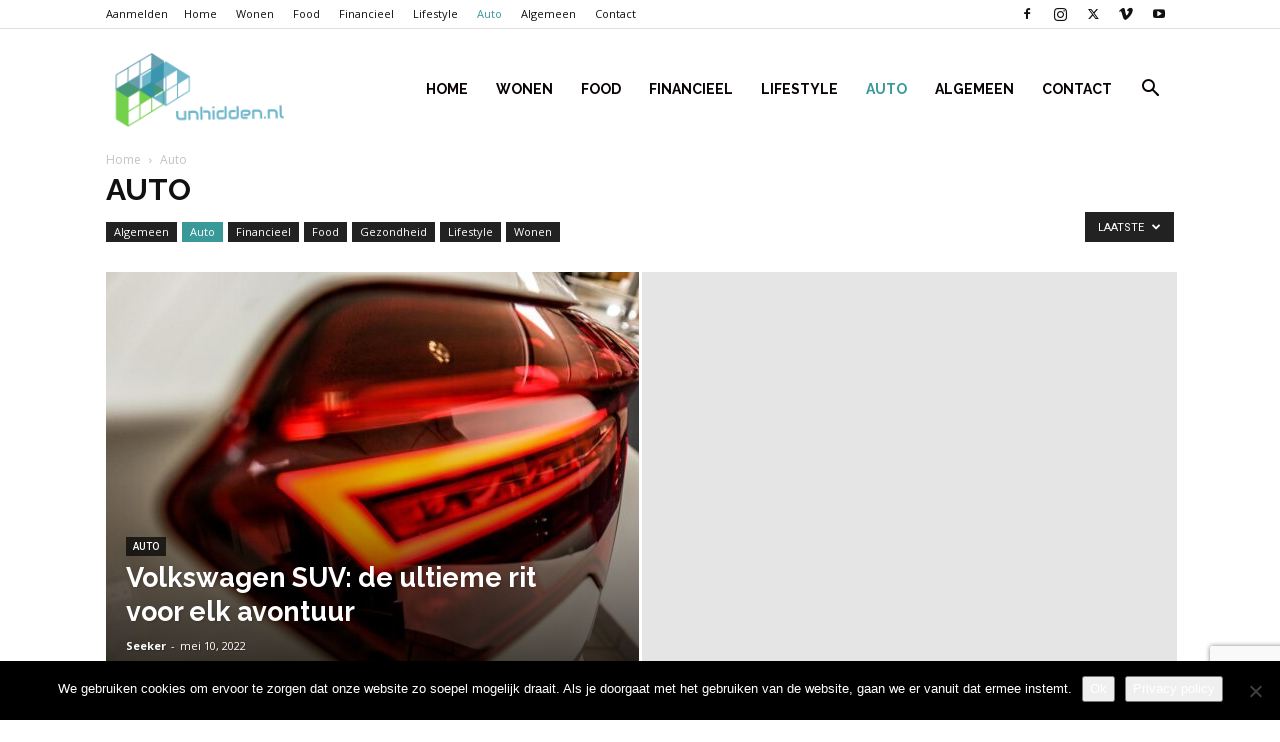

--- FILE ---
content_type: text/html; charset=utf-8
request_url: https://www.google.com/recaptcha/api2/anchor?ar=1&k=6Ld_A-MjAAAAAJ_KRU_C9Ck2tm32hHMxuVcMWTeL&co=aHR0cHM6Ly91bmhpZGRlbi5ubDo0NDM.&hl=en&v=PoyoqOPhxBO7pBk68S4YbpHZ&size=invisible&anchor-ms=20000&execute-ms=30000&cb=vuq5skitlxt
body_size: 48487
content:
<!DOCTYPE HTML><html dir="ltr" lang="en"><head><meta http-equiv="Content-Type" content="text/html; charset=UTF-8">
<meta http-equiv="X-UA-Compatible" content="IE=edge">
<title>reCAPTCHA</title>
<style type="text/css">
/* cyrillic-ext */
@font-face {
  font-family: 'Roboto';
  font-style: normal;
  font-weight: 400;
  font-stretch: 100%;
  src: url(//fonts.gstatic.com/s/roboto/v48/KFO7CnqEu92Fr1ME7kSn66aGLdTylUAMa3GUBHMdazTgWw.woff2) format('woff2');
  unicode-range: U+0460-052F, U+1C80-1C8A, U+20B4, U+2DE0-2DFF, U+A640-A69F, U+FE2E-FE2F;
}
/* cyrillic */
@font-face {
  font-family: 'Roboto';
  font-style: normal;
  font-weight: 400;
  font-stretch: 100%;
  src: url(//fonts.gstatic.com/s/roboto/v48/KFO7CnqEu92Fr1ME7kSn66aGLdTylUAMa3iUBHMdazTgWw.woff2) format('woff2');
  unicode-range: U+0301, U+0400-045F, U+0490-0491, U+04B0-04B1, U+2116;
}
/* greek-ext */
@font-face {
  font-family: 'Roboto';
  font-style: normal;
  font-weight: 400;
  font-stretch: 100%;
  src: url(//fonts.gstatic.com/s/roboto/v48/KFO7CnqEu92Fr1ME7kSn66aGLdTylUAMa3CUBHMdazTgWw.woff2) format('woff2');
  unicode-range: U+1F00-1FFF;
}
/* greek */
@font-face {
  font-family: 'Roboto';
  font-style: normal;
  font-weight: 400;
  font-stretch: 100%;
  src: url(//fonts.gstatic.com/s/roboto/v48/KFO7CnqEu92Fr1ME7kSn66aGLdTylUAMa3-UBHMdazTgWw.woff2) format('woff2');
  unicode-range: U+0370-0377, U+037A-037F, U+0384-038A, U+038C, U+038E-03A1, U+03A3-03FF;
}
/* math */
@font-face {
  font-family: 'Roboto';
  font-style: normal;
  font-weight: 400;
  font-stretch: 100%;
  src: url(//fonts.gstatic.com/s/roboto/v48/KFO7CnqEu92Fr1ME7kSn66aGLdTylUAMawCUBHMdazTgWw.woff2) format('woff2');
  unicode-range: U+0302-0303, U+0305, U+0307-0308, U+0310, U+0312, U+0315, U+031A, U+0326-0327, U+032C, U+032F-0330, U+0332-0333, U+0338, U+033A, U+0346, U+034D, U+0391-03A1, U+03A3-03A9, U+03B1-03C9, U+03D1, U+03D5-03D6, U+03F0-03F1, U+03F4-03F5, U+2016-2017, U+2034-2038, U+203C, U+2040, U+2043, U+2047, U+2050, U+2057, U+205F, U+2070-2071, U+2074-208E, U+2090-209C, U+20D0-20DC, U+20E1, U+20E5-20EF, U+2100-2112, U+2114-2115, U+2117-2121, U+2123-214F, U+2190, U+2192, U+2194-21AE, U+21B0-21E5, U+21F1-21F2, U+21F4-2211, U+2213-2214, U+2216-22FF, U+2308-230B, U+2310, U+2319, U+231C-2321, U+2336-237A, U+237C, U+2395, U+239B-23B7, U+23D0, U+23DC-23E1, U+2474-2475, U+25AF, U+25B3, U+25B7, U+25BD, U+25C1, U+25CA, U+25CC, U+25FB, U+266D-266F, U+27C0-27FF, U+2900-2AFF, U+2B0E-2B11, U+2B30-2B4C, U+2BFE, U+3030, U+FF5B, U+FF5D, U+1D400-1D7FF, U+1EE00-1EEFF;
}
/* symbols */
@font-face {
  font-family: 'Roboto';
  font-style: normal;
  font-weight: 400;
  font-stretch: 100%;
  src: url(//fonts.gstatic.com/s/roboto/v48/KFO7CnqEu92Fr1ME7kSn66aGLdTylUAMaxKUBHMdazTgWw.woff2) format('woff2');
  unicode-range: U+0001-000C, U+000E-001F, U+007F-009F, U+20DD-20E0, U+20E2-20E4, U+2150-218F, U+2190, U+2192, U+2194-2199, U+21AF, U+21E6-21F0, U+21F3, U+2218-2219, U+2299, U+22C4-22C6, U+2300-243F, U+2440-244A, U+2460-24FF, U+25A0-27BF, U+2800-28FF, U+2921-2922, U+2981, U+29BF, U+29EB, U+2B00-2BFF, U+4DC0-4DFF, U+FFF9-FFFB, U+10140-1018E, U+10190-1019C, U+101A0, U+101D0-101FD, U+102E0-102FB, U+10E60-10E7E, U+1D2C0-1D2D3, U+1D2E0-1D37F, U+1F000-1F0FF, U+1F100-1F1AD, U+1F1E6-1F1FF, U+1F30D-1F30F, U+1F315, U+1F31C, U+1F31E, U+1F320-1F32C, U+1F336, U+1F378, U+1F37D, U+1F382, U+1F393-1F39F, U+1F3A7-1F3A8, U+1F3AC-1F3AF, U+1F3C2, U+1F3C4-1F3C6, U+1F3CA-1F3CE, U+1F3D4-1F3E0, U+1F3ED, U+1F3F1-1F3F3, U+1F3F5-1F3F7, U+1F408, U+1F415, U+1F41F, U+1F426, U+1F43F, U+1F441-1F442, U+1F444, U+1F446-1F449, U+1F44C-1F44E, U+1F453, U+1F46A, U+1F47D, U+1F4A3, U+1F4B0, U+1F4B3, U+1F4B9, U+1F4BB, U+1F4BF, U+1F4C8-1F4CB, U+1F4D6, U+1F4DA, U+1F4DF, U+1F4E3-1F4E6, U+1F4EA-1F4ED, U+1F4F7, U+1F4F9-1F4FB, U+1F4FD-1F4FE, U+1F503, U+1F507-1F50B, U+1F50D, U+1F512-1F513, U+1F53E-1F54A, U+1F54F-1F5FA, U+1F610, U+1F650-1F67F, U+1F687, U+1F68D, U+1F691, U+1F694, U+1F698, U+1F6AD, U+1F6B2, U+1F6B9-1F6BA, U+1F6BC, U+1F6C6-1F6CF, U+1F6D3-1F6D7, U+1F6E0-1F6EA, U+1F6F0-1F6F3, U+1F6F7-1F6FC, U+1F700-1F7FF, U+1F800-1F80B, U+1F810-1F847, U+1F850-1F859, U+1F860-1F887, U+1F890-1F8AD, U+1F8B0-1F8BB, U+1F8C0-1F8C1, U+1F900-1F90B, U+1F93B, U+1F946, U+1F984, U+1F996, U+1F9E9, U+1FA00-1FA6F, U+1FA70-1FA7C, U+1FA80-1FA89, U+1FA8F-1FAC6, U+1FACE-1FADC, U+1FADF-1FAE9, U+1FAF0-1FAF8, U+1FB00-1FBFF;
}
/* vietnamese */
@font-face {
  font-family: 'Roboto';
  font-style: normal;
  font-weight: 400;
  font-stretch: 100%;
  src: url(//fonts.gstatic.com/s/roboto/v48/KFO7CnqEu92Fr1ME7kSn66aGLdTylUAMa3OUBHMdazTgWw.woff2) format('woff2');
  unicode-range: U+0102-0103, U+0110-0111, U+0128-0129, U+0168-0169, U+01A0-01A1, U+01AF-01B0, U+0300-0301, U+0303-0304, U+0308-0309, U+0323, U+0329, U+1EA0-1EF9, U+20AB;
}
/* latin-ext */
@font-face {
  font-family: 'Roboto';
  font-style: normal;
  font-weight: 400;
  font-stretch: 100%;
  src: url(//fonts.gstatic.com/s/roboto/v48/KFO7CnqEu92Fr1ME7kSn66aGLdTylUAMa3KUBHMdazTgWw.woff2) format('woff2');
  unicode-range: U+0100-02BA, U+02BD-02C5, U+02C7-02CC, U+02CE-02D7, U+02DD-02FF, U+0304, U+0308, U+0329, U+1D00-1DBF, U+1E00-1E9F, U+1EF2-1EFF, U+2020, U+20A0-20AB, U+20AD-20C0, U+2113, U+2C60-2C7F, U+A720-A7FF;
}
/* latin */
@font-face {
  font-family: 'Roboto';
  font-style: normal;
  font-weight: 400;
  font-stretch: 100%;
  src: url(//fonts.gstatic.com/s/roboto/v48/KFO7CnqEu92Fr1ME7kSn66aGLdTylUAMa3yUBHMdazQ.woff2) format('woff2');
  unicode-range: U+0000-00FF, U+0131, U+0152-0153, U+02BB-02BC, U+02C6, U+02DA, U+02DC, U+0304, U+0308, U+0329, U+2000-206F, U+20AC, U+2122, U+2191, U+2193, U+2212, U+2215, U+FEFF, U+FFFD;
}
/* cyrillic-ext */
@font-face {
  font-family: 'Roboto';
  font-style: normal;
  font-weight: 500;
  font-stretch: 100%;
  src: url(//fonts.gstatic.com/s/roboto/v48/KFO7CnqEu92Fr1ME7kSn66aGLdTylUAMa3GUBHMdazTgWw.woff2) format('woff2');
  unicode-range: U+0460-052F, U+1C80-1C8A, U+20B4, U+2DE0-2DFF, U+A640-A69F, U+FE2E-FE2F;
}
/* cyrillic */
@font-face {
  font-family: 'Roboto';
  font-style: normal;
  font-weight: 500;
  font-stretch: 100%;
  src: url(//fonts.gstatic.com/s/roboto/v48/KFO7CnqEu92Fr1ME7kSn66aGLdTylUAMa3iUBHMdazTgWw.woff2) format('woff2');
  unicode-range: U+0301, U+0400-045F, U+0490-0491, U+04B0-04B1, U+2116;
}
/* greek-ext */
@font-face {
  font-family: 'Roboto';
  font-style: normal;
  font-weight: 500;
  font-stretch: 100%;
  src: url(//fonts.gstatic.com/s/roboto/v48/KFO7CnqEu92Fr1ME7kSn66aGLdTylUAMa3CUBHMdazTgWw.woff2) format('woff2');
  unicode-range: U+1F00-1FFF;
}
/* greek */
@font-face {
  font-family: 'Roboto';
  font-style: normal;
  font-weight: 500;
  font-stretch: 100%;
  src: url(//fonts.gstatic.com/s/roboto/v48/KFO7CnqEu92Fr1ME7kSn66aGLdTylUAMa3-UBHMdazTgWw.woff2) format('woff2');
  unicode-range: U+0370-0377, U+037A-037F, U+0384-038A, U+038C, U+038E-03A1, U+03A3-03FF;
}
/* math */
@font-face {
  font-family: 'Roboto';
  font-style: normal;
  font-weight: 500;
  font-stretch: 100%;
  src: url(//fonts.gstatic.com/s/roboto/v48/KFO7CnqEu92Fr1ME7kSn66aGLdTylUAMawCUBHMdazTgWw.woff2) format('woff2');
  unicode-range: U+0302-0303, U+0305, U+0307-0308, U+0310, U+0312, U+0315, U+031A, U+0326-0327, U+032C, U+032F-0330, U+0332-0333, U+0338, U+033A, U+0346, U+034D, U+0391-03A1, U+03A3-03A9, U+03B1-03C9, U+03D1, U+03D5-03D6, U+03F0-03F1, U+03F4-03F5, U+2016-2017, U+2034-2038, U+203C, U+2040, U+2043, U+2047, U+2050, U+2057, U+205F, U+2070-2071, U+2074-208E, U+2090-209C, U+20D0-20DC, U+20E1, U+20E5-20EF, U+2100-2112, U+2114-2115, U+2117-2121, U+2123-214F, U+2190, U+2192, U+2194-21AE, U+21B0-21E5, U+21F1-21F2, U+21F4-2211, U+2213-2214, U+2216-22FF, U+2308-230B, U+2310, U+2319, U+231C-2321, U+2336-237A, U+237C, U+2395, U+239B-23B7, U+23D0, U+23DC-23E1, U+2474-2475, U+25AF, U+25B3, U+25B7, U+25BD, U+25C1, U+25CA, U+25CC, U+25FB, U+266D-266F, U+27C0-27FF, U+2900-2AFF, U+2B0E-2B11, U+2B30-2B4C, U+2BFE, U+3030, U+FF5B, U+FF5D, U+1D400-1D7FF, U+1EE00-1EEFF;
}
/* symbols */
@font-face {
  font-family: 'Roboto';
  font-style: normal;
  font-weight: 500;
  font-stretch: 100%;
  src: url(//fonts.gstatic.com/s/roboto/v48/KFO7CnqEu92Fr1ME7kSn66aGLdTylUAMaxKUBHMdazTgWw.woff2) format('woff2');
  unicode-range: U+0001-000C, U+000E-001F, U+007F-009F, U+20DD-20E0, U+20E2-20E4, U+2150-218F, U+2190, U+2192, U+2194-2199, U+21AF, U+21E6-21F0, U+21F3, U+2218-2219, U+2299, U+22C4-22C6, U+2300-243F, U+2440-244A, U+2460-24FF, U+25A0-27BF, U+2800-28FF, U+2921-2922, U+2981, U+29BF, U+29EB, U+2B00-2BFF, U+4DC0-4DFF, U+FFF9-FFFB, U+10140-1018E, U+10190-1019C, U+101A0, U+101D0-101FD, U+102E0-102FB, U+10E60-10E7E, U+1D2C0-1D2D3, U+1D2E0-1D37F, U+1F000-1F0FF, U+1F100-1F1AD, U+1F1E6-1F1FF, U+1F30D-1F30F, U+1F315, U+1F31C, U+1F31E, U+1F320-1F32C, U+1F336, U+1F378, U+1F37D, U+1F382, U+1F393-1F39F, U+1F3A7-1F3A8, U+1F3AC-1F3AF, U+1F3C2, U+1F3C4-1F3C6, U+1F3CA-1F3CE, U+1F3D4-1F3E0, U+1F3ED, U+1F3F1-1F3F3, U+1F3F5-1F3F7, U+1F408, U+1F415, U+1F41F, U+1F426, U+1F43F, U+1F441-1F442, U+1F444, U+1F446-1F449, U+1F44C-1F44E, U+1F453, U+1F46A, U+1F47D, U+1F4A3, U+1F4B0, U+1F4B3, U+1F4B9, U+1F4BB, U+1F4BF, U+1F4C8-1F4CB, U+1F4D6, U+1F4DA, U+1F4DF, U+1F4E3-1F4E6, U+1F4EA-1F4ED, U+1F4F7, U+1F4F9-1F4FB, U+1F4FD-1F4FE, U+1F503, U+1F507-1F50B, U+1F50D, U+1F512-1F513, U+1F53E-1F54A, U+1F54F-1F5FA, U+1F610, U+1F650-1F67F, U+1F687, U+1F68D, U+1F691, U+1F694, U+1F698, U+1F6AD, U+1F6B2, U+1F6B9-1F6BA, U+1F6BC, U+1F6C6-1F6CF, U+1F6D3-1F6D7, U+1F6E0-1F6EA, U+1F6F0-1F6F3, U+1F6F7-1F6FC, U+1F700-1F7FF, U+1F800-1F80B, U+1F810-1F847, U+1F850-1F859, U+1F860-1F887, U+1F890-1F8AD, U+1F8B0-1F8BB, U+1F8C0-1F8C1, U+1F900-1F90B, U+1F93B, U+1F946, U+1F984, U+1F996, U+1F9E9, U+1FA00-1FA6F, U+1FA70-1FA7C, U+1FA80-1FA89, U+1FA8F-1FAC6, U+1FACE-1FADC, U+1FADF-1FAE9, U+1FAF0-1FAF8, U+1FB00-1FBFF;
}
/* vietnamese */
@font-face {
  font-family: 'Roboto';
  font-style: normal;
  font-weight: 500;
  font-stretch: 100%;
  src: url(//fonts.gstatic.com/s/roboto/v48/KFO7CnqEu92Fr1ME7kSn66aGLdTylUAMa3OUBHMdazTgWw.woff2) format('woff2');
  unicode-range: U+0102-0103, U+0110-0111, U+0128-0129, U+0168-0169, U+01A0-01A1, U+01AF-01B0, U+0300-0301, U+0303-0304, U+0308-0309, U+0323, U+0329, U+1EA0-1EF9, U+20AB;
}
/* latin-ext */
@font-face {
  font-family: 'Roboto';
  font-style: normal;
  font-weight: 500;
  font-stretch: 100%;
  src: url(//fonts.gstatic.com/s/roboto/v48/KFO7CnqEu92Fr1ME7kSn66aGLdTylUAMa3KUBHMdazTgWw.woff2) format('woff2');
  unicode-range: U+0100-02BA, U+02BD-02C5, U+02C7-02CC, U+02CE-02D7, U+02DD-02FF, U+0304, U+0308, U+0329, U+1D00-1DBF, U+1E00-1E9F, U+1EF2-1EFF, U+2020, U+20A0-20AB, U+20AD-20C0, U+2113, U+2C60-2C7F, U+A720-A7FF;
}
/* latin */
@font-face {
  font-family: 'Roboto';
  font-style: normal;
  font-weight: 500;
  font-stretch: 100%;
  src: url(//fonts.gstatic.com/s/roboto/v48/KFO7CnqEu92Fr1ME7kSn66aGLdTylUAMa3yUBHMdazQ.woff2) format('woff2');
  unicode-range: U+0000-00FF, U+0131, U+0152-0153, U+02BB-02BC, U+02C6, U+02DA, U+02DC, U+0304, U+0308, U+0329, U+2000-206F, U+20AC, U+2122, U+2191, U+2193, U+2212, U+2215, U+FEFF, U+FFFD;
}
/* cyrillic-ext */
@font-face {
  font-family: 'Roboto';
  font-style: normal;
  font-weight: 900;
  font-stretch: 100%;
  src: url(//fonts.gstatic.com/s/roboto/v48/KFO7CnqEu92Fr1ME7kSn66aGLdTylUAMa3GUBHMdazTgWw.woff2) format('woff2');
  unicode-range: U+0460-052F, U+1C80-1C8A, U+20B4, U+2DE0-2DFF, U+A640-A69F, U+FE2E-FE2F;
}
/* cyrillic */
@font-face {
  font-family: 'Roboto';
  font-style: normal;
  font-weight: 900;
  font-stretch: 100%;
  src: url(//fonts.gstatic.com/s/roboto/v48/KFO7CnqEu92Fr1ME7kSn66aGLdTylUAMa3iUBHMdazTgWw.woff2) format('woff2');
  unicode-range: U+0301, U+0400-045F, U+0490-0491, U+04B0-04B1, U+2116;
}
/* greek-ext */
@font-face {
  font-family: 'Roboto';
  font-style: normal;
  font-weight: 900;
  font-stretch: 100%;
  src: url(//fonts.gstatic.com/s/roboto/v48/KFO7CnqEu92Fr1ME7kSn66aGLdTylUAMa3CUBHMdazTgWw.woff2) format('woff2');
  unicode-range: U+1F00-1FFF;
}
/* greek */
@font-face {
  font-family: 'Roboto';
  font-style: normal;
  font-weight: 900;
  font-stretch: 100%;
  src: url(//fonts.gstatic.com/s/roboto/v48/KFO7CnqEu92Fr1ME7kSn66aGLdTylUAMa3-UBHMdazTgWw.woff2) format('woff2');
  unicode-range: U+0370-0377, U+037A-037F, U+0384-038A, U+038C, U+038E-03A1, U+03A3-03FF;
}
/* math */
@font-face {
  font-family: 'Roboto';
  font-style: normal;
  font-weight: 900;
  font-stretch: 100%;
  src: url(//fonts.gstatic.com/s/roboto/v48/KFO7CnqEu92Fr1ME7kSn66aGLdTylUAMawCUBHMdazTgWw.woff2) format('woff2');
  unicode-range: U+0302-0303, U+0305, U+0307-0308, U+0310, U+0312, U+0315, U+031A, U+0326-0327, U+032C, U+032F-0330, U+0332-0333, U+0338, U+033A, U+0346, U+034D, U+0391-03A1, U+03A3-03A9, U+03B1-03C9, U+03D1, U+03D5-03D6, U+03F0-03F1, U+03F4-03F5, U+2016-2017, U+2034-2038, U+203C, U+2040, U+2043, U+2047, U+2050, U+2057, U+205F, U+2070-2071, U+2074-208E, U+2090-209C, U+20D0-20DC, U+20E1, U+20E5-20EF, U+2100-2112, U+2114-2115, U+2117-2121, U+2123-214F, U+2190, U+2192, U+2194-21AE, U+21B0-21E5, U+21F1-21F2, U+21F4-2211, U+2213-2214, U+2216-22FF, U+2308-230B, U+2310, U+2319, U+231C-2321, U+2336-237A, U+237C, U+2395, U+239B-23B7, U+23D0, U+23DC-23E1, U+2474-2475, U+25AF, U+25B3, U+25B7, U+25BD, U+25C1, U+25CA, U+25CC, U+25FB, U+266D-266F, U+27C0-27FF, U+2900-2AFF, U+2B0E-2B11, U+2B30-2B4C, U+2BFE, U+3030, U+FF5B, U+FF5D, U+1D400-1D7FF, U+1EE00-1EEFF;
}
/* symbols */
@font-face {
  font-family: 'Roboto';
  font-style: normal;
  font-weight: 900;
  font-stretch: 100%;
  src: url(//fonts.gstatic.com/s/roboto/v48/KFO7CnqEu92Fr1ME7kSn66aGLdTylUAMaxKUBHMdazTgWw.woff2) format('woff2');
  unicode-range: U+0001-000C, U+000E-001F, U+007F-009F, U+20DD-20E0, U+20E2-20E4, U+2150-218F, U+2190, U+2192, U+2194-2199, U+21AF, U+21E6-21F0, U+21F3, U+2218-2219, U+2299, U+22C4-22C6, U+2300-243F, U+2440-244A, U+2460-24FF, U+25A0-27BF, U+2800-28FF, U+2921-2922, U+2981, U+29BF, U+29EB, U+2B00-2BFF, U+4DC0-4DFF, U+FFF9-FFFB, U+10140-1018E, U+10190-1019C, U+101A0, U+101D0-101FD, U+102E0-102FB, U+10E60-10E7E, U+1D2C0-1D2D3, U+1D2E0-1D37F, U+1F000-1F0FF, U+1F100-1F1AD, U+1F1E6-1F1FF, U+1F30D-1F30F, U+1F315, U+1F31C, U+1F31E, U+1F320-1F32C, U+1F336, U+1F378, U+1F37D, U+1F382, U+1F393-1F39F, U+1F3A7-1F3A8, U+1F3AC-1F3AF, U+1F3C2, U+1F3C4-1F3C6, U+1F3CA-1F3CE, U+1F3D4-1F3E0, U+1F3ED, U+1F3F1-1F3F3, U+1F3F5-1F3F7, U+1F408, U+1F415, U+1F41F, U+1F426, U+1F43F, U+1F441-1F442, U+1F444, U+1F446-1F449, U+1F44C-1F44E, U+1F453, U+1F46A, U+1F47D, U+1F4A3, U+1F4B0, U+1F4B3, U+1F4B9, U+1F4BB, U+1F4BF, U+1F4C8-1F4CB, U+1F4D6, U+1F4DA, U+1F4DF, U+1F4E3-1F4E6, U+1F4EA-1F4ED, U+1F4F7, U+1F4F9-1F4FB, U+1F4FD-1F4FE, U+1F503, U+1F507-1F50B, U+1F50D, U+1F512-1F513, U+1F53E-1F54A, U+1F54F-1F5FA, U+1F610, U+1F650-1F67F, U+1F687, U+1F68D, U+1F691, U+1F694, U+1F698, U+1F6AD, U+1F6B2, U+1F6B9-1F6BA, U+1F6BC, U+1F6C6-1F6CF, U+1F6D3-1F6D7, U+1F6E0-1F6EA, U+1F6F0-1F6F3, U+1F6F7-1F6FC, U+1F700-1F7FF, U+1F800-1F80B, U+1F810-1F847, U+1F850-1F859, U+1F860-1F887, U+1F890-1F8AD, U+1F8B0-1F8BB, U+1F8C0-1F8C1, U+1F900-1F90B, U+1F93B, U+1F946, U+1F984, U+1F996, U+1F9E9, U+1FA00-1FA6F, U+1FA70-1FA7C, U+1FA80-1FA89, U+1FA8F-1FAC6, U+1FACE-1FADC, U+1FADF-1FAE9, U+1FAF0-1FAF8, U+1FB00-1FBFF;
}
/* vietnamese */
@font-face {
  font-family: 'Roboto';
  font-style: normal;
  font-weight: 900;
  font-stretch: 100%;
  src: url(//fonts.gstatic.com/s/roboto/v48/KFO7CnqEu92Fr1ME7kSn66aGLdTylUAMa3OUBHMdazTgWw.woff2) format('woff2');
  unicode-range: U+0102-0103, U+0110-0111, U+0128-0129, U+0168-0169, U+01A0-01A1, U+01AF-01B0, U+0300-0301, U+0303-0304, U+0308-0309, U+0323, U+0329, U+1EA0-1EF9, U+20AB;
}
/* latin-ext */
@font-face {
  font-family: 'Roboto';
  font-style: normal;
  font-weight: 900;
  font-stretch: 100%;
  src: url(//fonts.gstatic.com/s/roboto/v48/KFO7CnqEu92Fr1ME7kSn66aGLdTylUAMa3KUBHMdazTgWw.woff2) format('woff2');
  unicode-range: U+0100-02BA, U+02BD-02C5, U+02C7-02CC, U+02CE-02D7, U+02DD-02FF, U+0304, U+0308, U+0329, U+1D00-1DBF, U+1E00-1E9F, U+1EF2-1EFF, U+2020, U+20A0-20AB, U+20AD-20C0, U+2113, U+2C60-2C7F, U+A720-A7FF;
}
/* latin */
@font-face {
  font-family: 'Roboto';
  font-style: normal;
  font-weight: 900;
  font-stretch: 100%;
  src: url(//fonts.gstatic.com/s/roboto/v48/KFO7CnqEu92Fr1ME7kSn66aGLdTylUAMa3yUBHMdazQ.woff2) format('woff2');
  unicode-range: U+0000-00FF, U+0131, U+0152-0153, U+02BB-02BC, U+02C6, U+02DA, U+02DC, U+0304, U+0308, U+0329, U+2000-206F, U+20AC, U+2122, U+2191, U+2193, U+2212, U+2215, U+FEFF, U+FFFD;
}

</style>
<link rel="stylesheet" type="text/css" href="https://www.gstatic.com/recaptcha/releases/PoyoqOPhxBO7pBk68S4YbpHZ/styles__ltr.css">
<script nonce="rP3Ssgx3UPaU63EWTCbsww" type="text/javascript">window['__recaptcha_api'] = 'https://www.google.com/recaptcha/api2/';</script>
<script type="text/javascript" src="https://www.gstatic.com/recaptcha/releases/PoyoqOPhxBO7pBk68S4YbpHZ/recaptcha__en.js" nonce="rP3Ssgx3UPaU63EWTCbsww">
      
    </script></head>
<body><div id="rc-anchor-alert" class="rc-anchor-alert"></div>
<input type="hidden" id="recaptcha-token" value="[base64]">
<script type="text/javascript" nonce="rP3Ssgx3UPaU63EWTCbsww">
      recaptcha.anchor.Main.init("[\x22ainput\x22,[\x22bgdata\x22,\x22\x22,\[base64]/[base64]/MjU1Ong/[base64]/[base64]/[base64]/[base64]/[base64]/[base64]/[base64]/[base64]/[base64]/[base64]/[base64]/[base64]/[base64]/[base64]/[base64]\\u003d\x22,\[base64]\\u003d\x22,\x22w4lcaFbCtDHCgcO4w6nDsQMfNjl8woRUHsKNw7RdUsOgwql1wq5JX8O4GxVMwq/DpMKEIMOOw4RXaS3ClR7ChxbCgm8NZzvCtX7Dj8OKcVYKw7V4wpvCplVtSTQRVsKOFTfCgMO2Q8OQwpFnYMOGw4ojw5HDgsOVw68+w7gNw4M5RcKEw6MOBlrDmgZMwpYyw43ChMOGNTUfTMOFGh/DkXzCti16BRIZwoB3wqPCvhjDrBPDrUR9wrnCtn3Dk0lAwosFwpDChDfDnMKAw4QnBHELL8KSw53CpMOWw6bDsMOywoHCtkIlasOqw4RUw5PDocKNP1Vywp3DmVAtQMKMw6LCt8OMDsOhwqAUEcONAsKaandTw7oWHMO8w7/DoRfCqsOEQiQDYiwFw7/CkBBJwqLDvDRIU8KywpdgRsOtw5TDllnDmcO1wrXDumFdNibDjsKsK1HDtFJHKR/[base64]/CvXTCusKIQlPDg8O0wp4nJg7CgsKeMsO7P8Kzw6PCr8KYWgvCr27CuMKfw5kcwpR3w5tHVFsrBiNswpTCrg7DqgtcZCpAw7IHYQAaH8O9N0Ntw7YkKBoYwqYUZcKBfsK7VCXDhkTDvsKTw63Dim3CocOjAC42E2/Cu8Knw77DnMK2XcOHKsOCw7DCp0/DnsKEDHHCnMK8D8OXwo7DgsOdSBLChCXDhkPDuMOSeMO0dsOfVsO6wpclNsOTwr/CjcO9SzfCnBMbwrfCnFwLwpJUw6rDs8KAw6IbFcO2wpHDkEzDrm7DosK2MktDU8Opw5LDi8KYCWVqw6bCk8KdwqRmL8Oww6HDrUhcw73Doxc6wpfDvSo2wpdXA8K2wpYOw5llWcObe2jCmhFdd8KkwpTCkcOAw4/CvsO1w6VrZi/CjMOcwo3CgztoUMOGw6ZQTcOZw5ZsdMOHw5LDphp8w41JworCiS9/[base64]/Cj8KREQzDunzDoihRSirClMOMwpkacBR6w53CtGkHwp/Dl8KSfsOgwoQ+wqVNwpZOwr5Gwp3DuWfCm33CkgLDv17DrCNBCcO1P8KTXG7DhhjDvQUPCsKSwoXCssKAw6w/XMK2LcOgwpPCjsKYEBrDqsONwrIewpJFw7zCqsOjcRXCosKeJcOdw6DCv8KVwoIkwrImNzXDh8KSdVXCvwzCmX4DWnBaRcOiw4DChmEQPn/DsMKmIMOWJ8OPSHw/fXIFOF7CpULDscKYw6rCncKPwrdtw5DDmBvCl1rCpDrCl8Okw4nCvsOXwpMSwpELCzVLXlIMw6DCgx3DhHbCuxLCiMK7CghacH9FwqIDwot6XMKYw6huPVTCvMKlw5bCs8KqWcOtX8Kyw4fCrcKWwrDDoQjCu8O/[base64]/DhsKxw5TDscKewoJSw4XCs2AaZ8KZw51KfRTDicKoa8KjwobDn8OPSMOiacKwwo9EYX0dwq/[base64]/Dt3lcbH5CBcOWCkBXwoLCinhDGcOhw6t2YUfDqH9Bw7gdw6poDQnDrCQ1wobDiMKHw4B4EMKVwp4FfybDkwR6Jxp2w7zCt8O8ZEMow6rDmsKZwrfChcOEJ8Klw6XDp8OKw7Nnw7zDh8Ktw55rwr7DqMO0w6XDuUFew7/CrkrDj8KSExvCuArDgk/CvmR6VsKqOXDCrAsxwpozw6F2wovDrGw2woNcwrPClcKmw69+wqnDjMKcOzFfB8KmTsOLBMK+wqPCtHzCggLCuQw4wrHCrGzDmGATTcKuw4jCvMK9w4DCisOVw4DCjsOMVMKCwrfDqV/DqCjDmsKHUMKhFcKIKChBw7/DjU/DjMOIC8OvRsKGOycFScOSbMOBUSXDuCBTYcKMw5XDusOiw5/CvGMfw6h1w6c8w5F3wrnCkiTDtGsXwpHDqjnCg8O9Qk19w7B6wrpEwq0uPcOzwoFsT8KdwpHCrMKXX8KMfSZxw4TCtMK9eCxLDGzCrsKqw5PChz7DrhLCrMK7OTfDkMOLw7jCgyQhXcO0woMISy4zfcOuwp7DkQnDiHcZwq9WVsKYUBpOwqbDmsO/[base64]/Ct8KKwrDDjcOaBBrDqwlpesK8Ki/Co8K4NsOtWiDCo8OoBcKFWsKqwrXCvxwbw6Nvw4bDpcOGwpFvSAjDmsO/w54DOTUrw7lFEcOePDHDl8OFdkR9w63ChVI0GsOBeXXDvcOxw5TCsS/CmlPDqsOfw7bCuw4jRcKuAErDjGTDksKEw69tw7PDhMKAwq0FMErDmSo0woUAM8OHcipoT8K+w7hnfcOVw6fDp8OVMETCnMO/w7HCpz7DpcKlw5TDv8Kcw5wzwpJeYllWw47Ckg9jUMKPw7/Cs8OuZMOOw6zDosKSwo5WdlpdOsKFfsOFwpoNCMKVNsORB8Krw5TDrFDDm2vCo8KNw6nCvcKiwoxtP8OHwo/Dk0JcDCrDm3g0w6RowowowprCrEPCv8OBw6PDs1JNwr3CgsO5PBHCo8ONw49Swq/Cqi1Vw5powpwkwq5hw4rDi8OPUcOzwocFwpheAMK/[base64]/[base64]/[base64]/ChF3Ck8K4bsKaUMKpw6IGwoTCskw9AEhqw7djwrNvO1lPflZKw5cUw6Fxw5TDvVpMJ33CgMKlw48Iw5Y5w4DCocK+wrPDqMK5ZcO9cAlYw6p+wppmwqITw5gfwqbChTbCoE/CsMOcw7d8OUJhwpTDj8K/csK6QVQRwooxGC4jS8OiQRcSecOMPcO+w53CisKRVELCo8KdbzV/UH5yw5LCjCXDjkLDhmEFa8KIejTCjkxFWsK9J8OGNMOCw5rDt8K7B0Uaw67CpsOww7Iwdh19f2rCkTBfwqPCscOeeG3CuGBAEkvCpVzDn8KjEjh/O3jCjkdUw5xawpzCosOtw4vDu13DhcK4U8OxwqXDi0cqwrnCuynDvnA7Q2TDngh3wo4bHsO2w7gTw5V8w6p9w5s6w5NlEMKnw6ktw5rDoyAcESjCpsK5Y8OhP8OrwpAdHcObbDbDpXUbwrfCnW7Dnhtrwo8UwrgAKAZqFUbDj2/DjMONOsOGUCPCvMOFw64yIWVQwqLCqcOSa3nCkEB1w7PDmcKBwozCl8KxWMKoUEVlYlJXwooEwplhw4gqw5bCrmPDjmbDuQZrw4LDjUsGw5d+b05/w5/[base64]/CvnZOw5HCrBrDmwrDlMK3UBHDlT/CksOaF3ISwr55woE7YMKPTHNNwqXCl0TChsOAFVfCkHLCliVBwqvDoW/[base64]/Dm1pFWMKiw54eSsKQwrQEC0PDmsOudht1KsOawo/[base64]/DgMK3w4TDj0BHwqRdfC0Ow5wPbRQ8J1HClsOzYW7Ds2zCjRjCk8OnOBDCs8KYHA7Cq0rCh0F4I8Owwq/CtHXDuFAiQ0fDr3zCq8OYwps/[base64]/w4rCosOZecK3wpvDtsKBFcOpwpTDtsK9wqHDj38PCWsow4bClDHCuVYAw6INHgx5woRYSsOZwrQHwrfDpMKkecK4BXBrdV3CgsODNjhbUMKawqUAI8Ocw6nCj3B/UcO/[base64]/DtAvCoFvDscKSw6VLX3V7E8KOwobDuH7Dt8KvJB3DhH89wqbCrcKawo4CwobDtcOVwp/Dt0/[base64]/ChsOBacOqw4nDkR8QNGfDpsOdw6/DvUg7PkrDlcKMecKnw4BCwoXDqsKrVlXCiXjDgxzCosKXw6LDul5xZsOLK8OdHsKbwo1xwr3ChRLDqMOEw5s7HMKkTcKZccKxUsK7wqByw79zwp52UcOnw7/DgMKGw5MMwpPDmMO5w7tzwr8Yw7kJw6TDgkNkw6sww4XDqMKZwrrCkBDCoxjChA7DuULDtMOKwp7Ci8KSw49NfjU6MBF1dk/DmB/DjcO8w7zDlcOaT8K0w7tVNjXCmEEHYR7DqGZjY8OhDcKPJA/[base64]/ChcK9LcKrOcOAwprDscKpHsKpw4pMwrTDiy/CvsK4fQ8CEGIWwp0sRCFOw5wiwqdcX8KDF8Opw7IiPh3DlQvDq27DpcOcw5RfJw1NwrPCtsKALMODesKOwpHDhMOGUgpddTTCkWrCoMKHbMO4QcKhJkLCjMKPasO5C8KMDcOhwr7DqDXCvQM9cMKYw7TChzPDt3wgwofDucK6w5/CpsK3dVHClcOIw705w5jCt8KMw6rCrV3CjcKBwpzDtjTCk8KZw4HDvkrDqMK/TjnCisKQw5LDoj/[base64]/[base64]/Do8K5woLDs8Kpw5oEA0l/RMKLw7dKZndINAJ3D0XDrsO1woMwGsKVw75uS8K8UhfClTDDj8O2wojDsUBaw7jCrRMBAcKXw47ClFkBEcKcSnPDj8K7w4vDhcKBLcO/IsOJw4DCmTrDqjZ8PT3DtcOhNMKuwqvCvxLDh8Klw4Znw6nCtUTCqU/Cp8O5K8Obw4s9W8ONw5PDhMOUw41bwq7DimjCrTBwRCQDMHcFesO2d3/CvhbDqcOSwobDpMOgw6Qxw4zCiAkuwo5Pwr/DjsK8RRslNMKNfcO4YMOewrvDi8OqwrrCk1vDqjJ/PcOML8OlTcOFO8Ksw4rDm3JPwq7CjTE6wr9yw4lZw4bCgMKBw6PDsX/[base64]/US7CgVIKGcOgRcOow7TDqxTCnELDnWgvw4TDsEUywqbCqgJ6ZR/DqsO0wrwBw61VKCDCjG1bwrbCv3ggDWnDl8OdwqPDlzFMVMKLw5ocw6/[base64]/DMOIw4ApM2zDhxItcXdGwpnCqhMQOsKCw6bCgyPDkMO1wocYND/CnU/Ci8KgwpJaXEZlw5QObWPDuwrCsMOsDj04wofDiC4PV0IYLkoTRTLDl2J6w4M6wqlLdMKhwotvfsONAcKQwoZWw4N2egV/w5LDo0d/[base64]/CgMK/w5DDoh4ww6c1wp/[base64]/GGbCp2JOd1LDpsKJw7dAA8O4wqrDisKAd1XCuS3DkcOYIcKvwogXwr3DtMOHwo3DvMK+ZMODw4PCvXA/[base64]/w6tuwq12L1/DlsOtG8K9WMK2f19VwpbDjU5fDTvCmXRCLcKhKz4rwpLCsMKfFXbDkcKwH8KCw5vCmMOBK8OjwoUVwqfDk8KFBsOiw5fCrsKSZsO7D1/Ck3vCs0gwWcKfw6PDpsOcw493w58CDcKxw5hAOiTChxliH8KMB8KxZE4Kw7hCB8OfVMK+wpnCoMK1wqNxZB/CqsOsw6bCrErDpXfDncKyD8KewoDCl2PDh0HDs3fClFpjwrY/ZsOTw5DCisKpw60UwoLDksOhQkhcwrZxfcOPVWh/[base64]/Dj17Dg8Obw7LCvCkRw6Eqw5t5w6UIUncSEMKAw70zw6TDgsOMwrHDjcKARTXCq8KXbQw6fcKkaMOEfMKRw7VjCsKvwrsWIx/DlMOUwo7Dhm5OwqjDjy7CgCzCuS8xBFBywqDCmEzCncKsccOOwrg6EMKDHcOdw4DCnmZFajsqCMKTw58dwqVBwpRWwobDtD/CpsOyw4IHw7zCpx81w7kYTMOIAQPCgMK5w57DmyPDncK6wrrCkxB4wqQjwrtOwolTw5JaNsOkChrDp2TCtcKXO2/DrcOuwpTCvMOuSAlCw7bCg0V9Ry/DtFPDo1QWwqpowpPDpMO7BixYw4QKYcKqAS/DsXpvecK8wrPDownCscKdwpcrBCzChgUqPkvCswEmw4jCtXoow4rCoMKDeEXDn8OFw4DDsTVZCHg4w5gIDGTCgHc7wovDk8KewpvDjwvCicOxTG/CmXLCh0thOlwjw74mG8O/[base64]/DgUhzwrHDjMOTw4/[base64]/HMK4YcK1CMOqfz3Cki1wPsKtwozDosKLwrvCm3k/EsKTwpzDmsOoRlV7w5bDuMK5MnDCl25DeC3CgjgIY8OGORHDjxEKcCDCm8KjdhjCmmURwptbG8OhfcKwwpfDncORwoBvwr/CumPCj8KXw4XDql0FwqzDo8Kdw4hAw61jI8OwwpUjGcOlFWcbwqLCscKjw65xwo9TwqzCmMKga8OBFMK1HMK/XMKNwoYtNRfCl2fDocO5w6AqcMOjI8KyJC3DlMKrwp4owoLDgxrDvl3Cn8Kbw5RRw6UvQMK0wrTDncOEHcKJSMO1wqLDv0Usw6JVeTFLw6U1wqECwp9uVGQ+wpLCnyYwIcKVwqFtw6jDlxnCnzJ0eVPDkkPCssO/wqd0wq3CtA/DtMOZwp3Cr8KOTX9ewobCkcOTacOEw5nDuRnCqlnCtMKpwo7DusKINmHDizvClVXDt8KxEsOATHJ2eFc9wpnCvy5BwrzDmsOqT8OXw4HDrBRqw75/V8K5wrE4BTNVXRrCiXrCvWk9QcOFw4IiVMOSwq4EQWLCsWgUw4LDisKuJcKLf8OHKMKpwrrCqsK7w4NgwqNIMsOtZhHDjQl1wqDDhjnDgVARw6QrQcOAw5V+w5rDtsO4wqAAWUNUw6LCssOufS/CkMK3fcOaw7k8w61JFsOASsKmOsOxw551ZcOsDmjCq1NFGXZhw6vCuFQ9wrrCosKnbcOVY8KsworDv8OhaV7DlcOmXX4Pw4XClMOGFMKYP1PClcKQUwfDusKbw4ZNw4lpwo3Dq8KIXV9ZKcO6ZH3CiWkuA8K1TTXCg8OWw79RQ2/DnU3Cjl7DuA3Crx90w5t/w4rCrWHDvQJbW8OzfSEGw5XCp8K0dHDChynCrcO4w7sew6Ezw4cbT1PCimfClcKTwrYjwoE4Oyggw7QMZsOpQcOYPMOuwoxUwofDmwUkwovDosKNfEPCrcOzw5I1wrnCjMKwVsOCYHbDvT7DjG7DoFbDqAHCokBYwotpwp/DkcK5w6NkwokkIMOgKwpZwr3DsMOrwqLDjnRawp0Xw57Cs8K7w6FPTQbCq8Kta8KDw71mw4/DlsKsFMKAbGxJw4xOKlEXwpnDt1HDv0fCv8Kvw5VtG2XDkMOdCcK8wrx1ZW/[base64]/Ch8OUb8OEOVXCq8Opwqt1PwxmKsODwrFFPEswwrglZcKQwpsVLlXCo3XCkcKuw5hqYcKDKcKLwr7DtcKewq8XMcKeEcONV8Kdwr00esOIFykTFsKsFE3ClMOgw69wTsO+AjvCgMKtworCtsOQwpkiWxNjEUpawqPCvUJjw68MamDDuiLDhMKXOcONw5rDq1sbbF/CokvDi1jDqcKXFsKowqfDvT/CsArDn8OWYlZkSMOBAMKXNHodAw4Mwq7CuFgTw43CpMK7wpsuw5TCncKPw4wnH3oMCcO0wq7DjRs+RcO0ASp/[base64]/[base64]/[base64]/[base64]/DqW9xEsOVwrfCnh/CjcOwacOHT3AxP1w1w41adwLDgjhvw6vDqGLCnnJZFCzDsR3Dh8OJw7Uow5vDtcOkMcOjbRluBsOHwq8sZWfDlsKsN8KUwrzCmQFTbsOdw7wua8KAw7gWfHtzwqxow4HDrlFNVcOqw7nDksO8JMKxw5NOwolqwr1cwqZmJQ0kwpDCtsOfUyrDhzgKVMO/NsObNsK6w54ODhDDrcOBw57DtMKCw5/[base64]/wpjChMORw5pLwq/CjgJiwqfDnWfCk8OVPBnCpDXDt8KPAsOvPms7w7YSw4ZzLHDCtShNwqo3wr5dKnYkcMOGR8OqTsKTHcOfw5J3w7DCvcOIFWDCr3pDwpQtK8Khw5LDtEZgWUHCpgXDimxUw7bClzQxYcOxFCbCmEnCiAFWRxXDq8OJwoh/[base64]/CuMOPRArCmGjDh8KXwrwvw6ogw58qFEbCi3VLw4s7XT3CjsOZMsO0BWfCkUYYIsOTw50VdXpGN8Ocw5DClQcfwo/Dm8Odw7bDksKSAgtDPsOIwqPCocKBey/CkMOowrfCmjbDucOxwr7CpMOwwr1IPgPCp8KYXMOzaRrCo8ODwrfClDN9wr/CknobwqzClRM+w5jCtsKLwoZWw7Y6wrLDq8K4XsOrwpnDtHR+wpUtw6xlw7jDrsO+w4oHw7AwEMOwBX/DpkfCpsK7w70/w45Dw6g0w5JMVBYHJcKPNMK9wooZNkjDgy/[base64]/DucO2QGJpN8KdWEvDm8OEw753w5LDk8OewqMrwrrDoWgMw6F1w6YewrsMMS3Cl3zCuT7Ci07CgsO5a1bCrUhPYMOaDBvChsKew6Q/BVtDbncdHsObw73Cr8Oeb3HDpxI6OFcGVFLCsilVcyQRTAkGc8KEMGLDlsOoLMK+wpDDk8KgZH4hUCHDlMOHfMKvwq/Do0PDlG/[base64]/CkBfCrHsBw6nCki14wqTDhVZzwoTCkl04w4PCgzgmw7YJw500woYUw49Vw40/[base64]/Cr8OjQMK3wodNcm4gU8Kvwo9Nw4HDt8ONwqZLVcKSNsO/Qk/[base64]/CmkYFJ8KMw6rDgcKuw4cxKXLDhcOiwrHCucOgCsOaSsOgcsKcw5fCinTDuj3Cq8OROcKBYlzCqnRwBMOZwqtjJ8OwwrMBQ8Kxw5VYwrtXFMOTw7/DlMKrbBQew5LDicKnGRfDmVjCp8OLUCjDhTYUGnZqw5TCtnrDkCbDmRANf3/[base64]/Dj8ObwrhTw7TCv8Ovwo3Cq8KKWUfCkCdpw4jCqnjCtB7Dl8O8w6USTMKOTsK9dFfChRInw4/CkcK9w6B8w6XCjsKTwpDDr2o1JcOVwrTCpMK3w5Z6ZsOmWyzCg8OhLQDCi8KIc8KLcXJWYVBUw7o/X0N6QsO8WMKwwrzCgMOWw51PbcKMSMKyNRdXAsKgw7nDm3zCjHXCnnbCpHRBFMKoQ8OKw5J7w6wlwr9BZj7Cv8KKQRHDj8KEasK/w49hw6d5C8Ksw7nCqMOowqDDvyPDqMOdw6LCkcK3aGHCmHoZTcORw4fCkcK6w4NFDQJkKkfCmn5Dwp7CjV0DwonCtcOqw5/CncOHwrXChFbDsMO/w7jDpkTCnWXCo8KCJg1RwqNDT0/CiMOgw67CngLDmUfDlMOZOBNDwqFLw5cJaH0LaXN5a2RaVsK0N8O9V8K6wprCoXLCusO4wqUDdCd9eEbCvU4Kw5vCgcOSwqDCpip1wqfDjA5dw5nDmhN6w6EnYcKEwq1RLcK6w65rSw8/w77Dl2hcBm8eXMKQw5tBSVYNPMKCR2zDncKoLnTCrcKHPMOaJ0XDjsKPw7plRcKew6R1w5nCv1lPw5vClH/[base64]/wpnCuyHDjCrDuyjCscOlw7xIw4Ecw7fCqmjDusK/[base64]/DqcKOwrp0w73Dh8Kywp7Ci8OnfBYZw5jCnsOcw4DDhjhNMQZuwozDgMOeGlDDpX7Dv8KrQFvCucO7QMKjwr/[base64]/[base64]/NUcDw7nDkMKPLFrChMKew5EiFhnDkEDChsOiwpzDii18wrTCuCHDucOKw5QPw4MAwq7DrU4IPsK6w6bCjmkiCMOiRsKvJyDDvcKiUTrCtsK7w605wqUEJgPCqsO4wrItZ8OHwrgFX8OSWMOMD8OmOhh5w5EDw4Ffw5rDiTjDqBHCssOywqPCo8KncMKnw7/CtjHDucKdWMKdfEAqUQxAIMKDwqnDnhs/[base64]/CjG3DuGpGw5TDrxglDUTCmntVwojDn2PDjFbDisKAbHkFw7bCowHDqR/DvMKJw7DCjMKFw5ZiwpdHRQ3DrWE+w4XCrMK1E8KBwq/[base64]/EMOfwq3DpFgCw7vDjsO+W2QOwq/CqcOYw6/DucODTjJbwo4FwqzDuiYxYj7DsT7CgsOzwobCsSBVB8KfKcOQwoDDq1fCsVvDt8KGAAxaw7hjETLDnsOPVsOQw6rDkUjCosKuw7x/SXl7wp/[base64]/DiMK4w4Z6wqjCucOgw6jClUNUZifCocK0wozDhEpEw5hXwrXCvUVgw7HCnW/[base64]/CksKswoc8YwLCg8Ofwr/CrsO4wp5Jwq7DtRQvUH3DpBLCpVQCSVTDujgvwqXCphEOPsK4GlJBJcKawr3Dk8Kdw5/[base64]/GCPCvMOQw706wrhew5TCjAxvw4UmwovDsW5jwpZ8HlTChMOOw6sSKH4jwobCkMOmOFpQPsKqw5ACw5BgXxVHSsOCwq0JEWtMYT8nwpNeecOCw4JewrU2w4HDusKsw5F3G8KWQDHDucOOw7DDq8KGw5YUVsOsRsOdwpnChERGXcKvw7/DtcKbwqk/[base64]/CrsOHwrovR8KyX8OSTMKsKHHCqsK1Cz9mw47DtVdtwoIzCicMEmcmw57DkcO9wpbDusKRwq50w5c7WT0twqhtbQ7DjsOLwo/DiMOLw77CrzfDkkd1w6zDosOVWsOAfwHColzDg0/[base64]/[base64]/w5HDl1UXw4UDw7ggEHA3X1pHwr/[base64]/Dlk3DgDYuwr9gwqBywpY6M8KYYcO4w6kmYjnDsWvCh3DCmsOCfzxgcR02w5nDih5JAcKNw4dawpJdwrPDkVvDscOcEsKHYcKhecOfwqx4wr0vTEkgI2xfwpc5w64/w4JjcgDDgsKybcOFw5Jdw4/CvcOjw6nDsExrwqLCn8KXIcK3wpPCgcKTCHjCv37DnsKYwpPDiMKFfcOxFwrCn8KDwqbCgQnCscKubhjCpsKVL0E8w4dpw4zDjm/DtXDDsMKZw7wlKn/[base64]/[base64]/DhMKAcMKMBcKpMipcw7EIKwbDr8OGMlRvwqXCmsKHdsKuOwLCsSnCqxMtEsKzVsOcEsOQUsOeAcOEL8Klwq3CrlfDmQPDusKIRBnCu3/ChcOpWsKLw4PCjcODwrB+wq/Chk0sRWvChcKRw5rDlBbDmcKywrcxK8OjKMODbsKIwqtlw7/[base64]/[base64]/KFc2O2zDgMKvfMKQwo9sUEpsw4BeaMO4w4bCscObNcKCwqhWdlzDrUbCtX5/[base64]/CvsK+w5Rgwq1zWDLCtsKOTijCoR0Ywr/CusKJLjbDjRxVwo/[base64]/FwlUIGpvJmnCq8OPRjQWP27Cv17DrDTCncOMMVkTIwoMOMKRwq/DrQVbZw9vw4TCmMOqFMOPw5IyM8OdGVA8E3HCmMO6ORfChSJsE8Kmw6TCvsKNEMKZWMOOExvDtsOcwqPChwzDuEtLcsKPwp3CrMOpwq9Pw74Aw7jCqBLDkCZNWcO/wq3CjsOVKDpfLMKSw5ddwrPCpUbCoMKia3YSw5oewppjT8KISwwNPsO3U8Onw6bCiBxqw69dwpnDnGg7wogvwqfDg8Kbf8Kpw5HCti5Gw5FVaikGw6PCusKyw5/[base64]/Cl2fCpDhcIMOEG1TDhsKOeMK/ZivCk8ObOMK6fUrDm8OKQyzDik/[base64]/CpzpNw4jDncOPDcKMw5DDhRLDrMOsw43CpcK3w7zDnsOGwozDs1HDn8Obwr4zQx5gw6XCm8Oaw5TCigMCHW7CgEZeUsKcH8Olw5LCicO3wohNwrtgJsO2TAXCuQvDq1zChcKifsOGw5FiLMOFcsO8w7rCk8K/[base64]/CkMOrwqAIRVPDusOUw4nCtcKRfcKmAULCtVVhw75vw5/ClcKdw5nCvMKMc8Onw6guwoN6wrvCnsO6OHRnGShCwqZIw5sIw7TCpsOfw5vDtSbDs3bDlMKWDF3ChsKAXcOSdMKQWMKhWSvDoMKew5I/wpjDmlJnAQbClMKIw7wmVMK5ckfCrxzDqGMQwoJ0agB7wq04T8OEHGfCkiHCicKiw5lzwoYfw5zCtirDkMKqwr48wrNawqoQwoUoYHnChMKlwoF2J8OkEcK/woxFf15TGkBeGMOZw55lw7bDhUxNwqHDpmIHIsKnI8KxVcKSWsKvw6ENDMKhw48hw5rCvD1ZwrJ9IMKIwq5rJ2ZDw78jJk7Cl3FmwqIiLcOyw7LDt8KTP0MFwopjG2DCk0rCqsOXw6hRwqcDw5PDiEPDj8Orwp/[base64]/TynDmMOcw4/DhcOSUEfDqMO0wq5iwox1NV1tKsO6Rw1Hw7XCm8KiRgwGG2VTOsKGFcOxHxLCiTExR8OjAcOld0Jkw6LDvsKvSsObw4Nya0HDvkJcaVzDusO3w4TDvAXCsznDpV3CisKqFTVUesKKVwNzwpY/wp/CosO5ecK/[base64]/wpZ6G8KHwptiwprDtMOXDAodw43Cv8KrGEstwpDDpCDDiFLDgcOgCcOPHxIOw7nDiyfDoCTDgjNlw6F5KcOawrnDuCJAw69KwoYuSMO1wr1yLCjDu2LDjMKWw4kFHMKbw68ew6Nqw6M+w5JqwqRrw5jCucKmVkLCiV8kw60YwoDCun/CiVNyw7VLwqFjw4IxwoDDoyweasK1QMOHw6PCu8Oxw6xtwr7CpcOgwr3DsF4pwrpxw7jDrSrDp3fDiHXDtVzCs8OowqrDrMKXYiFiwp8dw7zDsETDkcO7wrbDnkUHOwTDpcK7XlEtWcKJZRhNwp7DtRrDjMKlEH7DvMORDcOhwo/CtsK+w7/CjsKOwr3CrBdyw7oXfMKjw5www6pjw5nClFrDhsOSeH3CrsO1Qy3DmsOSLyFNNMO7FMKPw4vCpcK2w4XDg1FPHFjDt8O/wphOw4jCgHTChMKxw6rCpcOSwq0xw4jDkcKVXH3DrgZFFjjDpDBdwo10EGjDkG3CiMKhYyLDmsKHwpU3KwZ7DcOPJsKPw4vCisKawq3CuRYYckrDk8ObPcKOw5VBT3PDnsK/wpPDo0I3eCzCv8OfdsOfw43Coy9tw6hgwqLCgcKybcOiw4bDmljDjCxcw7vDngNlwq/Dt8KJwo3Ck8K+TMOxwozCpGnDsELCq0gnw4vDjCzDrsKNNkM\\u003d\x22],null,[\x22conf\x22,null,\x226Ld_A-MjAAAAAJ_KRU_C9Ck2tm32hHMxuVcMWTeL\x22,0,null,null,null,1,[21,125,63,73,95,87,41,43,42,83,102,105,109,121],[1017145,391],0,null,null,null,null,0,null,0,null,700,1,null,0,\[base64]/76lBhnEnQkZnOKMAhk\\u003d\x22,0,0,null,null,1,null,0,0,null,null,null,0],\x22https://unhidden.nl:443\x22,null,[3,1,1],null,null,null,1,3600,[\x22https://www.google.com/intl/en/policies/privacy/\x22,\x22https://www.google.com/intl/en/policies/terms/\x22],\x22Fv3WRen6o1BCiJRqV9zZwQO8rYTvBzMzr288jzUjKpA\\u003d\x22,1,0,null,1,1768938682874,0,0,[120,233],null,[163,123,253],\x22RC-hVQ022plumZ4_A\x22,null,null,null,null,null,\x220dAFcWeA6Xwadkuzlxd_xcyY33mUVNvpmP86QzKoH4hEnym1nLIa66ceEuqlC0jlx3AK46morTAz2hYObcsSppGm4n8aq8vb1--A\x22,1769021482830]");
    </script></body></html>

--- FILE ---
content_type: text/plain
request_url: https://www.google-analytics.com/j/collect?v=1&_v=j102&aip=1&a=1202030855&t=pageview&_s=1&dl=https%3A%2F%2Funhidden.nl%2Fauto%2F&ul=en-us%40posix&dt=Auto%20Archieven%20-%20unhidden.nl&sr=1280x720&vp=1280x720&_u=YEBAAUABAAAAACAAI~&jid=1284140621&gjid=1689642718&cid=1638609377.1768935082&tid=UA-177625081-1&_gid=630890391.1768935082&_r=1&_slc=1&z=1119854034
body_size: -449
content:
2,cG-CF9FNRCZZJ